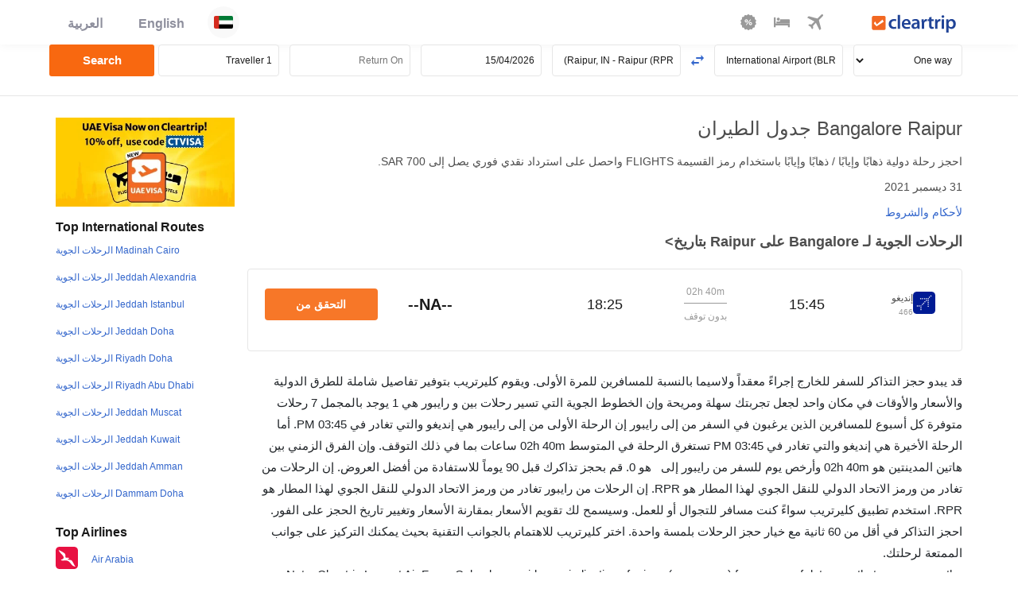

--- FILE ---
content_type: text/plain
request_url: https://www.google-analytics.com/j/collect?v=1&_v=j102&a=1711145216&t=pageview&_s=1&dl=https%3A%2F%2Fwww.cleartrip.sa%2Far%2Fflight-schedule%2Fbangalore-raipur-flights.html&ul=en-us%40posix&dt=Bangalore%20to%20Raipur%20Flights%3A%20Book%20flights%20from%20BLR%20to%20RPR%20on%20Cleartrip.sa&sr=1280x720&vp=1280x720&_u=IEBAAEABAAAAACAAI~&jid=563806749&gjid=34078861&cid=669497343.1768508411&tid=UA-16109308-8&_gid=1119542355.1768508411&_r=1&_slc=1&z=1235382120
body_size: -450
content:
2,cG-Z9Q0GPKLWL

--- FILE ---
content_type: text/javascript
request_url: https://storage.googleapis.com/datalayer-builder-cleartrip/sdk.ins.js
body_size: 68338
content:
(()=>{"use strict";var e={d:(t,r)=>{for(var a in r)e.o(r,a)&&!e.o(t,a)&&Object.defineProperty(t,a,{enumerable:!0,get:r[a]})},o:(e,t)=>Object.prototype.hasOwnProperty.call(e,t),r:e=>{"undefined"!=typeof Symbol&&Symbol.toStringTag&&Object.defineProperty(e,Symbol.toStringTag,{value:"Module"}),Object.defineProperty(e,"__esModule",{value:!0})}},t={};e.r(t),e.d(t,{Flights_Home:()=>o,Flights_Itinerary2___begin_checkout:()=>h,Flights_Itinerary_Traveller___form_filled:()=>m,Flights_Itinerary___view_cart:()=>p,HomePage:()=>n,Home_Page:()=>a,Hotel_click:()=>k,Purchase:()=>b,a_payment_mode_click:()=>v,a_payment_pageload:()=>f,a_srp_page_failure:()=>c,add_shipping_info:()=>y,add_to_cart:()=>u,apply_coupon_click:()=>d,click_hotel_modify_search2:()=>w,click_payment_hotel:()=>J,flight_modify_search_click:()=>s,flight_search_click:()=>l,hotels_Itinerary:()=>O,hotels_details:()=>A,hotels_details_uae:()=>E,hotels_home:()=>N,hotels_review_uae:()=>T,hotels_srp:()=>S,payment_details_uae:()=>C,purchase_hotel___purchase_hotel2:()=>I,secure_your_trip_added:()=>g,srp_loaded:()=>i,view_item_list:()=>_});let r={version:"1.0",performance:{millisecondsToWaitBeforeprocessTags:parseInt(3e3)},dataLayer:{google:()=>void 0===window.dataLayer?"":window.dataLayer},allowedEvents:/Home_Page|hotels_srp|a_payment_pageload|a_srp_page_failure|apply_coupon_click|secure_your_trip_added|purchase_hotel2|purchase_hotel|hotels_details_uae|payment_details_uae|hotels_review_uae|Hotel_click|click_hotel_modify_search2|click_payment_hotel|hotels_details|hotels_Itinerary|Flights_Home|HomePage|hotels_home|flight_search_click|view_item_list|flight_modify_search_click|flight_continue_to_payment|Purchase|srp_loaded|srp_land|wr_srp_load|view_item_list|apply_filter_click|top_navigation_click|header_menu_click|select_item|book_flight_click|add_to_cart|Flights_Itinerary|form_filled|continue_adding_traveller|continue_adding_email|continue_adding_traveller_info|make_hotel_payment|select_hotel_room|a_payment_mode_click|view_cart|a_payment_mode_click|avail_baggage_insurance|secure_your_trip_added|avail_travel_insurance|error_message|begin_checkout|flight_booking_step_[12]|Flights_Itinerary_Traveller|add_shipping_info/,eventsToMerge:[["Flights_Itinerary","view_cart"],["begin_checkout","Flights_Itinerary2"],["form_filled","Flights_Itinerary_Traveller"],["purchase_hotel2","purchase_hotel"]],page_country:{bh:"BH",kw:"KW",me:"ME",om:"OM",qa:"QA",sa:"SA",ae:"AE"},eventTracker:{},page_url:location.href,page_referrer:document.referrer?document.referrer:"no_page_referrer",page_path:location.pathname,page_domain:window.location.hostname.split(".").slice(-2).join("."),page_title:document.title,page_language:window.location.pathname.includes("/ar/")?"ar":"en",top_level_domain:window.location.hostname.split(".").find((e=>Object.keys({bh:"",kw:"",me:"",om:"",qa:"",sa:"",ae:""}).includes(e)))||"country_not_found",page_currency:{bh:"BHD",kw:"KWD",me:"LBP",om:"OMR",qa:"QAR",sa:"SAR",ae:"AED"}};const a=(e,t)=>{try{return window.FlightSearchTriggered=!1,{event:"page_view_homepage",page_referrer:t.page_referrer,page_language:t.page_language,page_url:t.page_url,page_category:"home",page_sub_category:"no_sub_category",page_path:t.page_path,page_domain:t.page_domain,page_title:t.page_title,page_country:t.page_country[t.top_level_domain],page_currency:document.cookie.split("; ").find((e=>e.startsWith("utm_currency=")))?document.cookie.split("; ").find((e=>e.startsWith("utm_currency="))).split("=")[1].split("|")[0]:t.page_currency[t.top_level_domain],user_email_phone:(r=JSON.parse(localStorage.getItem("choosen_flight"))||{}).user_email||r.user_phone?JSON.stringify({user_email:r.user_email,user_phone:r.user_phone}):null}}catch(e){console.trace(console.log(`[Error] ${e}`))}var r},o=(e,t)=>{try{return window.FlightSearchTriggered=!1,{event:"page_view_flight_homepage",page_referrer:t.page_referrer,page_language:t.page_language,page_url:t.page_url,page_category:"home",page_sub_category:"flights",page_path:t.page_path,page_domain:t.page_domain,page_title:t.page_title,page_country:t.page_country[t.top_level_domain],page_currency:document.cookie.split("; ").find((e=>e.startsWith("utm_currency=")))?document.cookie.split("; ").find((e=>e.startsWith("utm_currency="))).split("=")[1].split("|")[0]:t.page_currency[t.top_level_domain],user_email_phone:(r=JSON.parse(localStorage.getItem("choosen_flight"))||{}).user_email||r.user_phone?JSON.stringify({user_email:r.user_email,user_phone:r.user_phone}):null}}catch(e){console.trace(console.log(`[Error] ${e}`))}var r},n=(e,t)=>{try{return{event:"page_view_menu",page_referrer:t.page_referrer,page_language:t.page_language,page_url:t.page_url,page_category:"menu",page_sub_category:"no_sub_category",page_path:t.page_path,page_domain:t.page_domain,page_title:t.page_title,page_country:t.page_country[t.top_level_domain],page_currency:document.cookie.split("; ").find((e=>e.startsWith("utm_currency=")))?document.cookie.split("; ").find((e=>e.startsWith("utm_currency="))).split("=")[1].split("|")[0]:t.page_currency[t.top_level_domain],user_email_phone:(r=JSON.parse(localStorage.getItem("choosen_flight"))||{}).user_email||r.user_phone?JSON.stringify({user_email:r.user_email,user_phone:r.user_phone}):null}}catch(e){console.trace(console.log(`[Error] ${e}`))}var r},_=(e,t)=>{try{if("website"===e.platform)return;if(window.FlightSearchTriggered)return;window.FlightSearchTriggered=!0;let a=Object.fromEntries(new URLSearchParams(document.location.search));return{event:"click_flight_search",page_referrer:t.page_referrer,trip_type:a?.return_date?"round_trip":"one_way_trip",travelers_total_count:Number(a.adults)+Number(a.childs)+Number(a.infants),departing_departure_date:a.depart_date?.replace(/-/g,"/"),returning_departure_date:a.return_date?a.return_date?.replace(/-/g,"/"):"no_returning_departure_date",travelers_adult_count:Number(a.adults),travelers_children_count:Number(a.childs),travelers_infants_count:Number(a.infants?a.infants:0),flight_class:a.class,source_airport_code:a.from,destination_airport_code:a.to,product_category:"flights",trip_region:e.flight_type,page_language:t.page_language,page_url:t.page_url,page_category:"home",page_sub_category:"flights",page_path:t.page_path,page_domain:t.page_domain,page_title:t.page_title,page_country:t.page_country[t.top_level_domain],page_currency:document.cookie.split("; ").find((e=>e.startsWith("utm_currency=")))?document.cookie.split("; ").find((e=>e.startsWith("utm_currency="))).split("=")[1].split("|")[0]:t.page_currency[t.top_level_domain],user_email_phone:(r=JSON.parse(localStorage.getItem("choosen_flight"))||{}).user_email||r.user_phone?JSON.stringify({user_email:r.user_email,user_phone:r.user_phone}):null}}catch(e){console.trace(console.log(`[Error] ${e}`))}var r},l=(e,t)=>{try{let a=Object.fromEntries(new URLSearchParams(document.location.search));if(!a.from||!a.to)return;return{event:"click_flight_search",page_referrer:t.page_referrer,trip_type:a?.return_date?"round_trip":"one_way_trip",travelers_total_count:Number(a.adults)+Number(a.childs)+Number(a.infants),departing_departure_date:a.depart_date?.replace(/-/g,"/"),returning_departure_date:a.return_date?a.return_date?.replace(/-/g,"/"):"no_returning_departure_date",travelers_adult_count:Number(a.adults),travelers_children_count:Number(a.childs),travelers_infants_count:Number(a.infants?a.infants:0),flight_class:a.class,source_airport_code:a.from,destination_airport_code:a.to,product_category:"flights",trip_region:e.flight_type,page_language:t.page_language,page_url:t.page_url,page_category:"home",page_sub_category:"flights",page_path:t.page_path,page_domain:t.page_domain,page_title:t.page_title,page_country:t.page_country[t.top_level_domain],page_currency:document.cookie.split("; ").find((e=>e.startsWith("utm_currency=")))?document.cookie.split("; ").find((e=>e.startsWith("utm_currency="))).split("=")[1].split("|")[0]:t.page_currency[t.top_level_domain],user_email_phone:(r=JSON.parse(localStorage.getItem("choosen_flight"))||{}).user_email||r.user_phone?JSON.stringify({user_email:r.user_email,user_phone:r.user_phone}):null}}catch(e){console.trace(console.log(`[Error] ${e}`))}var r},i=(e,t)=>{let r=Object.fromEntries(new URLSearchParams(document.location.search));try{return{event:"page_view_flight_search_results",page_referrer:t.page_referrer,trip_type:r?.return_date?"round_trip":"one_way_trip",travelers_total_count:Number(e["Adult-Count"])+Number(e["Child-Count"])+Number(e["Infant-Count"]),departing_departure_date:r.depart_date?r.depart_date?.replace(/-/g,"/"):"no_departing_departure_date",returning_departure_date:r.return_date?r.return_date?.replace(/-/g,"/"):"no_returning_departure_date",travelers_adult_count:Number(e["Adult-Count"]),travelers_children_count:Number(e["Child-Count"]),travelers_infants_count:Number(e["Infant-Count"]),flight_class:r.class,source_airport_code:r.from,destination_airport_code:r.to,product_category:"flights",trip_region:"y"===r.intl?"international":"domestic",page_language:t.page_language,page_url:t.page_url,page_category:"search_flight",page_sub_category:"flights",page_path:t.page_path,page_domain:t.page_domain,page_title:t.page_title,page_country:t.page_country[t.top_level_domain],page_currency:document.cookie.split("; ").find((e=>e.startsWith("utm_currency=")))?document.cookie.split("; ").find((e=>e.startsWith("utm_currency="))).split("=")[1].split("|")[0]:t.page_currency[t.top_level_domain],user_email_phone:(a=JSON.parse(localStorage.getItem("choosen_flight"))||{}).user_email||a.user_phone?JSON.stringify({user_email:a.user_email,user_phone:a.user_phone}):null}}catch(e){console.trace(console.log(`[Error] ${e}`))}var a},c=(e,t)=>{try{return{event:"page_view_flight_failed",page_referrer:t.page_referrer,trip_type:"ow"===e.journey_type?"one_way_trip":"round_trip",travelers_total_count:Number(e.adult_count)+Number(e.child_count)+Number(e.infant_count),departing_departure_date:e.onward_date?.replace(/-/g,"/"),returning_departure_date:e.return_date?e.return_date?.replace(/-/g,"/"):"no_returning_departure_date",travelers_adult_count:Number(e.adult_count),travelers_children_count:Number(e.child_count),travelers_infants_count:Number(e.infant_count),flight_class:"no_class",source_airport_code:e.search_origin,destination_airport_code:e.search_destination,product_category:"flights",trip_region:e.trip_type,page_language:t.page_language,page_url:t.page_url,page_category:"error_page",page_sub_category:"flights",page_path:t.page_path,page_domain:t.page_domain,page_title:t.page_title,page_country:t.page_country[t.top_level_domain],page_currency:document.cookie.split("; ").find((e=>e.startsWith("utm_currency=")))?document.cookie.split("; ").find((e=>e.startsWith("utm_currency="))).split("=")[1].split("|")[0]:t.page_currency[t.top_level_domain],user_email_phone:(r=JSON.parse(localStorage.getItem("choosen_flight"))||{}).user_email||r.user_phone?JSON.stringify({user_email:r.user_email,user_phone:r.user_phone}):null}}catch(e){console.trace(console.log(`[Error] ${e}`))}var r},s=(e,t)=>{let r=Object.fromEntries(new URLSearchParams(document.location.search));try{return{event:"click_flight_modify_search",page_referrer:t.page_referrer,trip_type:r?.return_date?"round_trip":"one_way_trip",travelers_total_count:Number(e.Adult_Count)+Number(e.Child_Count),departing_departure_date:e.journey_start_date?.replace(/-/g,"/"),returning_departure_date:e.journey_return_date?e.journey_return_date?.replace(/-/g,"/"):"no_returning_departure_date",travelers_adult_count:Number(e.Adult_Count),travelers_children_count:Number(e.Child_Count),travelers_infants_count:Number(e.Infant_Count?e.Infant_Count:0),flight_class:Object.fromEntries(new URLSearchParams(document.location.search))?.class?Object.fromEntries(new URLSearchParams(document.location.search))?.class:"no_travel_class",source_airport_code:e.origin.trim(),destination_airport_code:e.destination.trim(),product_category:"flights",trip_region:e.flight_type,page_language:t.page_language,page_url:t.page_url,page_category:"search_flights",page_sub_category:"flights",page_path:t.page_path,page_domain:t.page_domain,page_title:t.page_title,page_country:t.page_country[t.top_level_domain],page_currency:document.cookie.split("; ").find((e=>e.startsWith("utm_currency=")))?document.cookie.split("; ").find((e=>e.startsWith("utm_currency="))).split("=")[1].split("|")[0]:t.page_currency[t.top_level_domain],user_email_phone:(a=JSON.parse(localStorage.getItem("choosen_flight"))||{}).user_email||a.user_phone?JSON.stringify({user_email:a.user_email,user_phone:a.user_phone}):null}}catch(e){console.trace(console.log(`[Error] ${e}`))}var a},u=(e,t)=>{try{const e=JSON.parse(localStorage.getItem("choosen_flight"))||{},t=Object.fromEntries(Object.entries(e).filter((([e])=>e.startsWith("user_")))),r=Object.fromEntries(new URLSearchParams(document.location.search)),a={...t,...r};return void localStorage.setItem("choosen_flight",JSON.stringify(a))}catch(e){console.trace(console.log(`[Error] ${e}`))}},p=(e,t)=>{try{let a=JSON.parse(localStorage.getItem("choosen_flight"))||{},o={event:"page_view_flight_review",page_referrer:t.page_referrer,trip_type:"single"===e.trip_type?"one_way_trip":"round_trip",page_category:"review_flight",travelers_total_count:Number(e.travelers_adult_count)+Number(e.travelers_children_count)+Number(e.travelers_infants_count)?(Number(e.travelers_adult_count)+Number(e.travelers_children_count)+Number(e.travelers_infants_count)).toString():Number(a.adults)+Number(a.childs)+Number(a.infants),departing_departure_date:a.depart_date?.replace(/-/g,"/"),returning_departure_date:a.return_date?a.return_date?.replace(/-/g,"/"):"no_returning_departure_date",travelers_adult_count:Number(a.adults),travelers_children_count:Number(a.childs),travelers_infants_count:Number(a.infants),flight_class:a.class,source_airport_code:e.source_destination?.split("|")?.[0]?.trim()?e.source_destination?.split("|")?.[0]?.trim():e["From-Location"]?.trim()?.toLowerCase(),destination_airport_code:e.source_destination?.split("|")?.[1]?.trim()?e.source_destination?.split("|")?.[1]?.trim():e["To-Location"]?.trim()?.toLowerCase(),product_category:"flights",trip_region:e.flight_type?e.flight_type:e.trip_type,airline_names:e.ecommerce.items.map((e=>e.item_name)).join("|")?e.ecommerce.items.map((e=>e.item_name)).join("|"):e.Airline,flight_ids:e.ecommerce.items.map((e=>e.item_id)).join("|")?e.ecommerce.items.map((e=>e.item_id)).join("|"):e["Segment-X-Flight-Number"],flight_route_ids:e.ecommerce.items.map((e=>e.item_category?.replaceAll("|","-")))?.join("|")?e.ecommerce.items.map((e=>e.item_category?.replaceAll("|","-")))?.join("|")?.replace(/\s+/g,""):"no_flight_routes_information",flight_route_stops:Number(e.ecommerce.items.length),booking_flight_total_cost:Number(document.querySelector(".sticky__parent p:nth-of-type(2)")?.innerText?.split(" ")[1]?.replaceAll(",",""))?Number(document.querySelector(".sticky__parent p:nth-of-type(2)")?.innerText?.split(" ")[1]?.replaceAll(",","")):Number(document.querySelector('[id="farebreakup"] > ul > li:last-of-type > p:nth-of-type(2)')?.innerText?.split(" ")[1]?.replaceAll(",","")),page_language:t.page_language,page_country:t.page_country[t.top_level_domain],page_currency:document.cookie.split("; ").find((e=>e.startsWith("utm_currency=")))?document.cookie.split("; ").find((e=>e.startsWith("utm_currency="))).split("=")[1].split("|")[0]:t.page_currency[t.top_level_domain],page_url:t.page_url,page_sub_category:"flights",page_path:t.page_path,page_domain:t.page_domain,page_title:t.page_title,user_email_phone:(r=JSON.parse(localStorage.getItem("choosen_flight"))||{}).user_email||r.user_phone?JSON.stringify({user_email:r.user_email,user_phone:r.user_phone}):null},n={...o};n.event="click_flight_selected",n.page_category="search_flight","Mobile"!==e["Device-Type"]&&R()||L((()=>Number(document.querySelector(".sticky__parent p:nth-of-type(2)")?.innerText?.split(" ")[1]?.replaceAll(",",""))?Number(document.querySelector(".sticky__parent p:nth-of-type(2)")?.innerText?.split(" ")[1]?.replaceAll(",","")):Number(document.querySelector('[id="farebreakup"] > ul > li:last-of-type > p:nth-of-type(2)')?.innerText?.split(" ")[1]?.replaceAll(",",""))),5,q,n,"booking_flight_total_cost"),L((()=>Number(document.querySelector(".sticky__parent p:nth-of-type(2)")?.innerText?.split(" ")[1]?.replaceAll(",",""))?Number(document.querySelector(".sticky__parent p:nth-of-type(2)")?.innerText?.split(" ")[1]?.replaceAll(",","")):Number(document.querySelector('[id="farebreakup"] > ul > li:last-of-type > p:nth-of-type(2)')?.innerText?.split(" ")[1]?.replaceAll(",",""))),5,q,o,"booking_flight_total_cost");const _={...a,...o};localStorage.setItem("choosen_flight",JSON.stringify(_))}catch(e){console.trace(console.log(`[Error] ${e}`))}var r},g=(e,t)=>{let r=JSON.parse(localStorage.getItem("choosen_flight"))||{};try{return{event:"click_flight_ancillary",ancillary_name:e.add_on_name,page_referrer:t.page_referrer,trip_type:"single"===(e["Journey-Type"]&&"N/A"!==e["Journey-Type"]?e["Journey-Type"]:e?.trip_type)?"one_way_trip":"round_trip",page_category:"review_flight",travelers_total_count:Number(e.Adult_Count+e.Child_Count),departing_departure_date:r.depart_date?.replace(/-/g,"/"),returning_departure_date:r.return_date?r.return_date?.replace(/-/g,"/"):"no_returning_departure_date",travelers_adult_count:Number(r.adults),travelers_children_count:Number(r.childs),travelers_infants_count:Number(r.infants),flight_class:r.class,source_airport_code:r.from,destination_airport_code:r.to,product_category:"flights",trip_region:e.flight_type,airline_names:e.airline_name,flight_ids:e.flight_id,flight_route_ids:r.flight_route_ids,flight_route_stops:Number(e.flight_id?.split("|")?.length),booking_flight_total_cost:(Number(document.querySelector(".sticky__parent p:nth-of-type(2)")?.innerText?.split(" ")[1]?.replaceAll(",",""))?Number(document.querySelector(".sticky__parent p:nth-of-type(2)")?.innerText?.split(" ")[1]?.replaceAll(",","")):Number(document.querySelector('[id="farebreakup"] > ul > li:last-of-type > p:nth-of-type(2)')?.innerText?.split(" ")[1]?.replaceAll(",","")))?Number(document.querySelector(".sticky__parent p:nth-of-type(2)")?.innerText?.split(" ")[1]?.replaceAll(",",""))?Number(document.querySelector(".sticky__parent p:nth-of-type(2)")?.innerText?.split(" ")[1]?.replaceAll(",","")):Number(document.querySelector('[id="farebreakup"] > ul > li:last-of-type > p:nth-of-type(2)')?.innerText?.split(" ")[1]?.replaceAll(",","")):Number(r.booking_flight_total_cost),page_language:t.page_language,page_country:t.page_country[t.top_level_domain],page_currency:document.cookie.split("; ").find((e=>e.startsWith("utm_currency=")))?document.cookie.split("; ").find((e=>e.startsWith("utm_currency="))).split("=")[1].split("|")[0]:t.page_currency[t.top_level_domain],page_url:t.page_url,page_sub_category:"flights",page_path:t.page_path,page_domain:t.page_domain,page_title:t.page_title,user_email_phone:(a=JSON.parse(localStorage.getItem("choosen_flight"))||{}).user_email||a.user_phone?JSON.stringify({user_email:a.user_email,user_phone:a.user_phone}):null}}catch(e){console.trace(console.log(`[Error] ${e}`))}var a},d=(e,t)=>{let r=JSON.parse(localStorage.getItem("choosen_flight"))||{};r.coupon_code=e.coupon_code,localStorage.setItem("choosen_flight",JSON.stringify(r));try{return{event:"click_flight_apply_coupon",coupon_code:e.coupon_code,page_referrer:t.page_referrer,trip_type:"single"===(e["Journey-Type"]&&"N/A"!==e["Journey-Type"]?e["Journey-Type"]:e?.trip_type)?"one_way_trip":"round_trip",page_category:"review_flight",travelers_total_count:Number(e.Adult_Count+e.Child_Count),departing_departure_date:r.depart_date?.replace(/-/g,"/"),returning_departure_date:r.return_date?r.return_date?.replace(/-/g,"/"):"no_returning_departure_date",travelers_adult_count:Number(r.adults),travelers_children_count:Number(r.childs),travelers_infants_count:Number(r.infants),flight_class:r.class,source_airport_code:r.from,destination_airport_code:r.to,product_category:"flights",trip_region:e.flight_type,airline_names:e.airline_name,flight_ids:e.flight_id,flight_route_ids:r.flight_route_ids,flight_route_stops:Number(e.flight_id?.split("|")?.length),booking_flight_total_cost:(Number(document.querySelector(".sticky__parent p:nth-of-type(2)")?.innerText?.split(" ")[1]?.replaceAll(",",""))?Number(document.querySelector(".sticky__parent p:nth-of-type(2)")?.innerText?.split(" ")[1]?.replaceAll(",","")):Number(document.querySelector('[id="farebreakup"] > ul > li:last-of-type > p:nth-of-type(2)')?.innerText?.split(" ")[1]?.replaceAll(",","")))?Number(document.querySelector(".sticky__parent p:nth-of-type(2)")?.innerText?.split(" ")[1]?.replaceAll(",",""))?Number(document.querySelector(".sticky__parent p:nth-of-type(2)")?.innerText?.split(" ")[1]?.replaceAll(",","")):Number(document.querySelector('[id="farebreakup"] > ul > li:last-of-type > p:nth-of-type(2)')?.innerText?.split(" ")[1]?.replaceAll(",","")):Number(r.booking_flight_total_cost),page_language:t.page_language,page_country:t.page_country[t.top_level_domain],page_currency:document.cookie.split("; ").find((e=>e.startsWith("utm_currency=")))?document.cookie.split("; ").find((e=>e.startsWith("utm_currency="))).split("=")[1].split("|")[0]:t.page_currency[t.top_level_domain],page_url:t.page_url,page_sub_category:"flights",page_path:t.page_path,page_domain:t.page_domain,page_title:t.page_title,user_email_phone:(a=JSON.parse(localStorage.getItem("choosen_flight"))||{}).user_email||a.user_phone?JSON.stringify({user_email:a.user_email,user_phone:a.user_phone}):null}}catch(e){console.trace(console.log(`[Error] ${e}`))}var a},h=(e,t)=>{try{let a=JSON.parse(localStorage.getItem("choosen_flight"))||{};a.booking_flight_total_cost=a.booking_flight_total_cost?a.booking_flight_total_cost:Number(e["Booking-Price"]),localStorage.setItem("choosen_flight",JSON.stringify(a));let o={event:"page_view_flight_contact_details",page_referrer:t.page_referrer,trip_type:"single"===e.trip_type?"one_way_trip":"round_trip",page_category:"contact_details",travelers_total_count:Number(e["Total-Passengers"]),departing_departure_date:a.depart_date?.replace(/-/g,"/"),returning_departure_date:a.return_date?a.return_date?.replace(/-/g,"/"):"no_returning_departure_date",travelers_adult_count:Number(a.adults),travelers_children_count:Number(a.childs),travelers_infants_count:Number(a.infants),flight_class:a.class,source_airport_code:a.from,destination_airport_code:a.to,product_category:"flights",trip_region:e.flight_type,airline_names:e.ecommerce.items.map((e=>e.item_name)).join("|"),flight_ids:e.ecommerce.items.map((e=>e.item_id)).join("|"),flight_route_ids:a.flight_route_ids,flight_route_stops:Number(e.ecommerce.items.length),booking_flight_total_cost:Number(e["Booking-Price"]),page_language:t.page_language,page_country:t.page_country[t.top_level_domain],page_currency:document.cookie.split("; ").find((e=>e.startsWith("utm_currency=")))?document.cookie.split("; ").find((e=>e.startsWith("utm_currency="))).split("=")[1].split("|")[0]:t.page_currency[t.top_level_domain],page_url:t.page_url,page_sub_category:"flights",page_path:t.page_path,page_domain:t.page_domain,page_title:t.page_title,user_email_phone:(r=JSON.parse(localStorage.getItem("choosen_flight"))||{}).user_email||r.user_phone?JSON.stringify({user_email:r.user_email,user_phone:r.user_phone}):null};if("Mobile"===e["Device-Type"]){let e=[];e.push(o);let t={...o};return t.event="page_view_flight_travelers_details",t.page_category="traveler_details",e.push(t),e}return o}catch(e){console.trace(console.log(`[Error] ${e}`))}var r},m=(e,t)=>{let r=JSON.parse(localStorage.getItem("choosen_flight"))||{};try{return{event:"Desktop"===e["Device-Type"]?"page_view_flight_travelers_details":"page_view_flight_contact_details",page_referrer:t.page_referrer,trip_type:"single"===(e["Journey-Type"]&&"N/A"!==e["Journey-Type"]?e["Journey-Type"]:e?.trip_type)?"one_way_trip":"round_trip",page_category:"Desktop"===e["Device-Type"]?"traveler_details":"payment_details",travelers_total_count:Number(e.Adult_Count+e.Child_Count),departing_departure_date:r.depart_date?.replace(/-/g,"/"),returning_departure_date:r.return_date?r.return_date?.replace(/-/g,"/"):"no_returning_departure_date",travelers_adult_count:Number(r.adults),travelers_children_count:Number(r.childs),travelers_infants_count:Number(r.infants),flight_class:r.class,source_airport_code:r.from,destination_airport_code:r.to,product_category:"flights",trip_region:e.Category,airline_names:e.airline_name,flight_ids:e.flight_id,flight_route_ids:r.flight_route_ids,flight_route_stops:Number(e.flight_id?.split("|")?.length),booking_flight_total_cost:Number(e["Booking-Price"]),page_language:t.page_language,page_country:t.page_country[t.top_level_domain],page_currency:document.cookie.split("; ").find((e=>e.startsWith("utm_currency=")))?document.cookie.split("; ").find((e=>e.startsWith("utm_currency="))).split("=")[1].split("|")[0]:t.page_currency[t.top_level_domain],page_url:t.page_url,page_sub_category:"flights",page_path:t.page_path,page_domain:t.page_domain,page_title:t.page_title,user_email_phone:(a=JSON.parse(localStorage.getItem("choosen_flight"))||{}).user_email||a.user_phone?JSON.stringify({user_email:a.user_email,user_phone:a.user_phone}):null}}catch(e){console.trace(console.log(`[Error] ${e}`))}var a},y=(e,t)=>{try{if("desktop"===e.platform)return;"website"!==e.platform&&!window.xhrToFetchFunctionCalled&&F();let a=JSON.parse(localStorage.getItem("choosen_flight"))||{};for(let e in a)e.startsWith("user_")&&delete a[e];let o={user_email:document.querySelector('[data-testid="email"]')?.value,user_phone:(document.querySelector(".fs-2.c-inherit.flex.flex-nowrap")?.textContent?document.querySelector(".fs-2.c-inherit.flex.flex-nowrap")?.textContent:document.querySelector('[data-testid^="mobile"]')?.parentElement?.parentElement.querySelector("label").textContent)+document.querySelector('[data-testid^="mobile"]').value,user_first_name:document.querySelector('[data-testid="firstName"]')?.value?document.querySelector('[data-testid="firstName"]')?.value:document.querySelector('[placeholder="First name"]')?.value,user_last_name:document.querySelector('[data-testid="lastName"]')?.value,user_birth_date:document.querySelector('[name="dob"]')?.value.replace(/(\d{4})-(\d{2})-(\d{2})/,"$1/$2/$3")?document.querySelector('[name="dob"]')?.value.replace(/(\d{4})-(\d{2})-(\d{2})/,"$1/$2/$3"):[...document.querySelectorAll(".flex.flex-middle.flex-between.t-all.pr-2.pl-3")].filter((e=>"SELECT"===e.tagName)).slice(0,3).map((e=>e.value)).join("")?.replace(/(\d{2})(Jan|Feb|Mar|Apr|May|Jun|Jul|Aug|Sep|Oct|Nov|Dec)(\d{4})/,((e,t,r,a)=>`${a}/${("JanFebMarAprMayJunJulAugSepOctNovDec".indexOf(r)/3+1).toString().padStart(2,"0")}/${t}`)),user_age:(new Date-new Date(document.querySelector('[name="dob"]')?.value.replace(/(\d{4})-(\d{2})-(\d{2})/,"$1/$2/$3")??[...document.querySelectorAll(".flex.flex-middle.flex-between.t-all.pr-2.pl-3")].filter((e=>"SELECT"===e.tagName)).slice(0,3).map((e=>e.value)).join("").replace(/(\d{2})(Jan|Feb|Mar|Apr|May|Jun|Jul|Aug|Sep|Oct|Nov|Dec)(\d{4})/,((e,t,r,a)=>`${a}/${("JanFebMarAprMayJunJulAugSepOctNovDec".indexOf(r)/3+1).toString().padStart(2,"0")}/${t}`))??""))/315576e5|0,user_nationality:document.querySelectorAll(".fs-2.c-inherit.flex.flex-nowrap")?.[2]?.textContent?document.querySelectorAll(".fs-2.c-inherit.flex.flex-nowrap")?.[2]?.textContent:[...document.querySelectorAll(".input--text.fs-15.c-black-90")]?.filter((e=>"p"===e?.tagName?.toLowerCase())).pop()?.textContent||"",user_gender:document.querySelectorAll(".fs-2.c-inherit.flex.flex-nowrap")?.[1]?.textContent?document.querySelectorAll(".fs-2.c-inherit.flex.flex-nowrap")?.[1]?.textContent:1===document.querySelector('select[data-testid="title"]')?.selectedIndex?"Male":"Female"},n={...a,...o};return localStorage.setItem("choosen_flight",JSON.stringify(n)),localStorage.setItem("backup_user_data",JSON.stringify(o)),{event:"click_flight_review_pay_button",page_referrer:t.page_referrer,trip_type:"single"===e.trip_type?"one_way_trip":"round_trip",page_category:"payment_details",travelers_total_count:Number(a.adults)+Number(a.childs)+Number(a.infants),departing_departure_date:a.depart_date?.replace(/-/g,"/"),returning_departure_date:a.return_date?a.return_date?.replace(/-/g,"/"):"no_returning_departure_date",travelers_adult_count:Number(a.adults),travelers_children_count:Number(a.childs),travelers_infants_count:Number(a.infants),flight_class:a.class,source_airport_code:a.from,destination_airport_code:a.to,product_category:"flights",trip_region:e.flight_type,airline_names:e.ecommerce.items.map((e=>e.item_name)).join("|"),flight_ids:e.ecommerce.items.map((e=>e.item_id)).join("|"),flight_route_ids:a.flight_route_ids,flight_route_stops:Number(e.ecommerce.items.length),booking_flight_total_cost:(Number(document.querySelector(".sticky__parent p:nth-of-type(2)")?.innerText?.split(" ")[1]?.replaceAll(",",""))?Number(document.querySelector(".sticky__parent p:nth-of-type(2)")?.innerText?.split(" ")[1]?.replaceAll(",","")):Number(document.querySelector('[id="farebreakup"] > ul > li:last-of-type > p:nth-of-type(2)')?.innerText?.split(" ")[1]?.replaceAll(",","")))?Number(document.querySelector(".sticky__parent p:nth-of-type(2)")?.innerText?.split(" ")[1]?.replaceAll(",",""))?Number(document.querySelector(".sticky__parent p:nth-of-type(2)")?.innerText?.split(" ")[1]?.replaceAll(",","")):Number(document.querySelector('[id="farebreakup"] > ul > li:last-of-type > p:nth-of-type(2)')?.innerText?.split(" ")[1]?.replaceAll(",","")):Number(a.booking_flight_total_cost),page_language:t.page_language,page_country:t.page_country[t.top_level_domain],page_currency:document.cookie.split("; ").find((e=>e.startsWith("utm_currency=")))?document.cookie.split("; ").find((e=>e.startsWith("utm_currency="))).split("=")[1].split("|")[0]:t.page_currency[t.top_level_domain],page_url:t.page_url,page_sub_category:"flights",page_path:t.page_path,page_domain:t.page_domain,page_title:t.page_title,user_email_phone:(r=JSON.parse(localStorage.getItem("choosen_flight"))||{}).user_email||r.user_phone?JSON.stringify({user_email:r.user_email,user_phone:r.user_phone}):null}}catch(e){return console.trace(console.log(`[Error] ${e}`)),{event:"error_flight_review_pay_button",page_url:location.href.length>100?location.href.substring(0,100):location.href,error_message:e.toString().length>100?e.toString().substring(0,100):e.toString()}}var r},f=(e,t)=>{let r=JSON.parse(localStorage.getItem("choosen_flight"))||{};r.booking_payment_method="cc",localStorage.setItem("choosen_flight",JSON.stringify(r));let a="https://checkout.noonpayments.com/"===document.referrer?"page_view_flight_payment_failed":"page_view_flight_checkout";try{return{event:a,page_referrer:t.page_referrer,trip_type:r.trip_type,page_category:"checkout",travelers_total_count:r.travelers_total_count,departing_departure_date:r.depart_date?.replace(/-/g,"/"),returning_departure_date:r.return_date?r.return_date?.replace(/-/g,"/"):"no_returning_departure_date",travelers_adult_count:Number(r.adults),travelers_children_count:Number(r.childs),travelers_infants_count:Number(r.infants),flight_class:r.class,source_airport_code:r.from,destination_airport_code:r.to,product_category:"flights",trip_region:r.trip_region,airline_names:r.airline_names,flight_ids:r.flight_ids,flight_route_ids:r.flight_route_ids,flight_route_stops:r.flight_route_stops,booking_flight_total_cost:Number(r?.booking_flight_total_cost?r.booking_flight_total_cost:0)+Number(Number(e?.convenience_fee)?e?.convenience_fee:0),page_language:t.page_language,page_country:t.page_country[t.top_level_domain],page_currency:document.cookie.split("; ").find((e=>e.startsWith("utm_currency=")))?document.cookie.split("; ").find((e=>e.startsWith("utm_currency="))).split("=")[1].split("|")[0]:t.page_currency[t.top_level_domain],page_url:t.page_url,page_sub_category:"flights",page_path:t.page_path,page_domain:t.page_domain,page_title:t.page_title,booking_convenience_fee:Number(Number(e?.convenience_fee)?e?.convenience_fee:0),user_email_phone:(o=JSON.parse(localStorage.getItem("choosen_flight"))||{}).user_email||o.user_phone?JSON.stringify({user_email:o.user_email,user_phone:o.user_phone}):null}}catch(e){console.trace(console.log(`[Error] ${e}`))}var o},v=(e,t)=>{try{let t=JSON.parse(localStorage.getItem("choosen_flight"))||{},r=e?.primary_payment_method;return t.booking_payment_method=r,void localStorage.setItem("choosen_flight",JSON.stringify(t))}catch(e){console.trace(console.log(`[Error] ${e}`))}},b=(e,t)=>{if(!0===window.purchaseHappened)return;window.purchaseHappened=!0;let r=JSON.parse(localStorage.getItem("choosen_flight"))||{};if(!localStorage.getItem("last_booking_id")||localStorage.getItem("last_booking_id")!==e?.ecommerce?.purchase?.actionField?.id&&localStorage.getItem("last_booking_id")!==t.page_url.match(/.*_(\d+)\/.*$/)?.[1]){e?.ecommerce?.purchase?.actionField?.id?(e?.ecommerce?.purchase?.actionField?.id,localStorage.setItem("last_booking_id",e?.ecommerce?.purchase?.actionField?.id)):(t.page_url.match(/.*_(\d+)\/.*$/)?.[1],localStorage.setItem("last_booking_id",t.page_url.match(/.*_(\d+)\/.*$/)?.[1]));try{let n=JSON.parse(localStorage.getItem("backup_user_data"))||{};var a={event:"page_view_flight_purchase",page_referrer:t?.page_referrer,page_category:"purchase",trip_type:r?.return_date?"round_trip":"one_way_trip",trip_region:r?.trip_region?r.trip_region:e?.ecommerce?.purchase?.actionField?.Category||"no_trip_region",airline_names:r?.airline_names?r.airline_names:e?.ecommerce?.purchase?.products?.map((e=>e?.brand)).join("|")||"no_airline_names",flight_ids:r?.flight_ids?r.flight_ids:e?.ecommerce?.purchase?.products?.map((e=>e?.id)).join("|")||"no_flight_ids",flight_route_stops:r?.flight_route_stops?r.flight_route_stops:Number(e?.ecommerce?.purchase?.products?.length)||0,booking_flight_total_cost:r?.booking_flight_total_cost?Number(r.booking_flight_total_cost):Number(e?.ecommerce?.purchase?.actionField?.revenue)||0,coupon_code:r?.coupon_code?r.coupon_code:e?.ecommerce?.purchase?.actionField?.Coupon||"no_coupon_code",booking_convenience_fee:r?.booking_convenience_fee?Number(r.booking_convenience_fee):Number(e?.ecommerce?.purchase?.actionField?.convenienceFee)||0,booking_payment_method:r?.booking_payment_method?r.booking_payment_method:e?.ecommerce?.purchase?.actionField?.paymentType||e?.ecommerce?.purchase?.actionField?.["Payment-Type"]||"no_booking_payment_method",travelers_total_count:r?.travelers_total_count?Number(r.travelers_total_count):Number(e?.ecommerce?.purchase?.actionField?.totalSegments)||0,departing_departure_date:r?.depart_date?.replace(/-/g,"/"),returning_departure_date:r?.return_date?r.return_date?.replace(/-/g,"/"):"no_returning_departure_date",travelers_adult_count:Number(r?.adults),travelers_children_count:Number(r?.childs),travelers_infants_count:Number(r?.infants),flight_class:r?.class,source_airport_code:r?.from,destination_airport_code:r?.to,product_category:"flights",flight_route_ids:r?.flight_route_ids,page_language:t.page_language,page_country:t?.page_country?.[t.top_level_domain],page_currency:r?.page_currency?r?.page_currency:document.cookie.split("; ").find((e=>e.startsWith("utm_currency=")))?document.cookie.split("; ").find((e=>e.startsWith("utm_currency="))).split("=")[1].split("|")[0]:e?.ecommerce?.currencyCode||t.page_currency[t.top_level_domain]||"no_page_currency",page_sub_category:"flights",page_domain:t?.page_domain,booking_id:"flights-"+t.page_url.match(/.*_(\d+)\/.*$/)?.[1],user_email_phone:(o=JSON.parse(localStorage.getItem("choosen_flight"))||{}).user_email||o.user_phone?JSON.stringify({user_email:o.user_email,user_phone:o.user_phone}):null,user_email:r?.user_email?r?.user_email:n?.user_email,user_phone:r?.user_phone?r?.user_phone:n?.user_phone,user_first_name:r?.user_first_name?r?.user_first_name:n?.user_first_name,user_last_name:r?.user_last_name?r?.user_last_name:n?.user_last_name,user_birth_date:r?.user_birth_date?r?.user_birth_date:n?.user_birth_date,user_age:r?.user_age?r?.user_age:n?.user_age,user_nationality:r?.user_nationality?r?.user_nationality:n?.user_nationality,user_gender:r?.user_gender?r?.user_gender:n?.user_gender};a.user_email_phone=a?.user_email_phone?a.user_email_phone:(e=>(e=JSON.parse(localStorage.getItem("backup_user_data"))||{}).user_email||e.user_phone?JSON.stringify({user_email:e.user_email,user_phone:e.user_phone}):null)(),a.backup_data=(()=>{const e=["booking_payment_method","coupon_code","booking_flight_total_cost","trip_type","flight_class","source_airport_code","destination_airport_code","departing_departure_date","returning_departure_date","flight_ids","airline_names","travelers_total_count","flight_route_ids","page_language","page_currency"],t={international:"i",domestic:"d",round_trip:"r",one_way_trip:"o",economy:"e",business:"b"},r=e=>{let t=e?.replace(/ /g,"").replace(/\//g,"");return/^(no-|no_)/i.test(t)&&(t="n"),t};let o="";for(;e.length>0&&(o=e.map((e=>{let o=a[e]?.toString();for(const[e,r]of Object.entries(t))o=o?.replace(new RegExp(`\\b${e}\\b`,"gi"),r);return o=r(o),o})).join("<"),!(o.length<=100));)e.pop();return o})();try{!async function(){const e="https://oauth2.googleapis.com/token";async function t(){const t=await async function(){const t=Math.floor(Date.now()/1e3),r={iss:"login-sheets@cleartrip-analytics.iam.gserviceaccount.com",scope:"https://www.googleapis.com/auth/spreadsheets",aud:e,exp:t+3600,iat:t},a=e=>btoa(e).replace(/=+$/,"").replace(/\+/g,"-").replace(/\//g,"_"),o=`${a(JSON.stringify({alg:"RS256",typ:"JWT"}))}.${a(JSON.stringify(r))}`,n=await async function(e){const t=function(e){const t=e.replace(/(-----(BEGIN|END) PRIVATE KEY-----|\n)/g,"").replace(/\n/g,""),r=atob(t),a=r.length,o=new Uint8Array(a);for(let e=0;e<a;e++)o[e]=r.charCodeAt(e);return o.buffer}(e);return crypto.subtle.importKey("pkcs8",t,{name:"RSASSA-PKCS1-v1_5",hash:"SHA-256"},!0,["sign"])}("-----BEGIN PRIVATE KEY-----\nMIIEvQIBADANBgkqhkiG9w0BAQEFAASCBKcwggSjAgEAAoIBAQDN/uAwp27FBdbA\nNcSP3r85DYEYjolLfltpA+SwRg+OjWAzSEQwRcbYCcDD8L0UdyASJ10RpzhHrAn3\n0MAds/hJcrWUBpd8rh3V+2KkEpNmNTwYVwvxqvvqHxu20rMYsWuSAh51M0D1tbF4\nGTPfy1cgttUx6DvrJ6RyhLaV7w8+3Pn4eN3nJxcvmeZgbxb/2fKwLH9Y+km0H+8o\nDkY19+RJE9vLaApta4otu3+uqwKVcoRTL82guhlAeCntlCvgI/e7U8oBLsCSfD5q\nNjv5b3fuBeY+IVnxLk1tz/9GUakrD/ej+OEvIZ5R+5wYa82npXd2B+p+muS7cbKj\nRWndriO5AgMBAAECggEAARZOIRX1H5gmzxbnq8MdqhZ9b7u55ge6o8y5zG8esRqf\nk9zEFOOqjwZoJtY4QA81S8hoMXc7B4bckUCyyxgpCdSp9KCMdH/j+Z/97zt4ZNHi\nizuTbhrpl+Bvpudsfvwdip01KRbb2RiWbIT/D08EXojnEaIqsudQnGeyZYOcr9LW\ncnMu8ZlOvePs+oVrWA4MyFzUcKTq3rkxCdVEryAy/ts9CqWiFLkxhULFY33PN4ET\nzeaabgxD8vWAxMEbKotXNA2AaeX908XYQuAdXy6AvrgMONcprJkn0608Ht4Lpz0f\nUJ0bfF4B4DTFnHLpBkAVm/N70YSNRytUdgt3pEKRrQKBgQDulky+olhbKzAaXFme\nWtpwACxKKAUDKQXRSnLdzH6i6v+5w3vB2508xySBVhITktj0Y/XxG+P98fvyCl3S\ntyDFx3n1K2bTs9g6yyWIBJjzj0qacwRIpghdpON7W6PiT94UwsBb7rvYYMW3PCoh\nvjS/Q+A8T0rDtTXH/rLwLZiazQKBgQDdB6UOEZUm6XrimQUq7JyUM1oIq3aexPaz\nGZsRkHOU5mPioq9B+0iQqMKu9DDUWYPbr+xNQsMw68YORPxCq3Cv76ZqI9Gvag6E\nxRzGuFtPy6KezryCI57sIckPpUjveYoDd+cEffpgvY/Df452QCfA9CQKkvYnZD4V\niOE1b1wEnQKBgQDYLgt/uC4C/ZDqcb8qQvwl+6Il1zkjceo5hxGpcv9Ts0bfFQdv\n0gQY7ABhyJE8dxRp7KEORM1Cbh5xY387zH6/dk1FHnxfWleUfjmVk0Tbe3yHkavR\n/88Yuqz8Oz61ctSxTv1oz1oZZyX/L16lkGjO3Tuyqc3+opUGj/umsEnUCQKBgF3p\nz6HIqr0b21DIf7+bRXRa1Vh1sjMHsWKr8I1n+RQ9SBeV1C2O3WhJrF619sFjP3lq\nqFazlUgGBeMuQJj7SygWBXl3urJzt7OGJRHyZynidjhP0xzgkbf3Kvzw16qY06Fh\notDvziCoqpsAacGoxLthgKbVhq16FD8GJ9qSdGCpAoGAWNOuD6/mXCwX4l54J14T\nyIRPGpf7iJVjc0BA8jFLAWu95hQJhSfNpH4VXAarSGvMgU0aP64Da8/dxcfNhzE9\nh5TTg0q8M+8q95JbYja1t+j8aI2jJ+iyTrjNTxug2DM9HfrAmFIjVvA8h/KvzU8z\nWUx+k8i+qairhR9wcpD1KVo=\n-----END PRIVATE KEY-----\n"),_=await crypto.subtle.sign("RSASSA-PKCS1-v1_5",n,(new TextEncoder).encode(o));return`${o}.${a(String.fromCharCode.apply(null,new Uint8Array(_)))}`}(),r=await fetch(e,{method:"POST",headers:{"Content-Type":"application/x-www-form-urlencoded"},body:`grant_type=urn:ietf:params:oauth:grant-type:jwt-bearer&assertion=${t}`});return(await r.json()).access_token}await async function(){try{const e=await t(),r=(new Date).toLocaleString("en-GB",{timeZone:"Europe/Madrid",year:"numeric",month:"2-digit",day:"2-digit",hour:"2-digit",minute:"2-digit",second:"2-digit",hour12:!1}).replace(",",""),o=window.location.href,n=JSON.stringify(window.dataLayer)?JSON.stringify(window.dataLayer):"dataLayer_not_present",_=JSON.parse(localStorage.getItem("choosen_flight"))?JSON.stringify(JSON.parse(localStorage.getItem("choosen_flight"))):"local_storage_not_saved",l=JSON.parse(localStorage.getItem("backup_user_data"))?JSON.stringify(JSON.parse(localStorage.getItem("backup_user_data"))):"no_user_data",i=[r,o,n,_,JSON.stringify(a)?JSON.stringify(a):"ga4_payload_not_present",l,a?.user_email_phone];await async function(e,t){const r=JSON.stringify({values:[t]});if(!(await fetch("https://sheets.googleapis.com/v4/spreadsheets/1tze5pypE1idDfFjQIdghRI3pmcwxpppdl-skFc-aoSo/values/Sheet1!A1:append?valueInputOption=RAW",{method:"POST",headers:{Authorization:`Bearer ${e}`,"Content-Type":"application/json"},body:r})).ok)throw new Error("Failed to log data to Google Sheets");console.log("Data logged to Google Sheets")}(e,i)}catch(e){console.error("Error:",e)}}()}()}catch(e){return console.error("Unexpected error:",e),{event:"fallback_event_flight_purchase",page_url:location.href.length>100?location.href.substring(0,100):location.href,error_message:e.toString().length>100?e.toString().substring(0,100):e.toString()}}return a}catch(a){console.trace(console.log(`[Error] ${a}`));let o=JSON.parse(localStorage.getItem("backup_user_data"))||{};return{event:"pageview_event_flight_purchase",page_url:location.href.length>100?location.href.substring(0,100):location.href,error_message:a.toString().length>100?a.toString().substring(0,100):a.toString(),page_referrer:t?.page_referrer,page_category:"purchase",trip_type:r?.return_date?"round_trip":"one_way_trip",trip_region:r?.trip_region?r.trip_region:e?.ecommerce?.purchase?.actionField?.Category||"no_trip_region",airline_names:r?.airline_names?r.airline_names:e?.ecommerce?.purchase?.products?.map((e=>e?.brand)).join("|")||"no_airline_names",flight_ids:r?.flight_ids?r.flight_ids:e?.ecommerce?.purchase?.products?.map((e=>e?.id)).join("|")||"no_flight_ids",flight_route_stops:r?.flight_route_stops?r.flight_route_stops:Number(e?.ecommerce?.purchase?.products?.length)||0,booking_flight_total_cost:r?.booking_flight_total_cost?Number(r.booking_flight_total_cost):Number(e?.ecommerce?.purchase?.actionField?.revenue)||0,coupon_code:r?.coupon_code?r.coupon_code:e?.ecommerce?.purchase?.actionField?.Coupon||"no_coupon_code",booking_convenience_fee:r?.booking_convenience_fee?Number(r.booking_convenience_fee):Number(e?.ecommerce?.purchase?.actionField?.convenienceFee)||0,booking_payment_method:r?.booking_payment_method?r.booking_payment_method:e?.ecommerce?.purchase?.actionField?.paymentType||e?.ecommerce?.purchase?.actionField?.["Payment-Type"]||"no_booking_payment_method",travelers_total_count:r?.travelers_total_count?Number(r.travelers_total_count):Number(e?.ecommerce?.purchase?.actionField?.totalSegments)||0,departing_departure_date:r?.depart_date?.replace(/-/g,"/"),returning_departure_date:r?.return_date?r.return_date?.replace(/-/g,"/"):"no_returning_departure_date",travelers_adult_count:Number(r?.adults),travelers_children_count:Number(r?.childs),travelers_infants_count:Number(r?.infants),flight_class:r?.class,source_airport_code:r?.from,destination_airport_code:r?.to,product_category:"flights",flight_route_ids:r?.flight_route_ids,page_language:t?.page_language,page_country:t?.page_country?.[t.top_level_domain],page_currency:r?.page_currency?r?.page_currency:document.cookie.split("; ").find((e=>e.startsWith("utm_currency=")))?document.cookie.split("; ").find((e=>e.startsWith("utm_currency="))).split("=")[1].split("|")[0]:e?.ecommerce?.currencyCode||t.page_currency[t.top_level_domain]||"no_page_currency",page_sub_category:"flights",page_domain:t?.page_domain,booking_id:"flights-"+t?.page_url.match(/.*_(\d+)\/.*$/)?.[1],user_email_phone:(e=>(e=JSON.parse(localStorage.getItem("choosen_flight"))||{}).user_email||e.user_phone?JSON.stringify({user_email:e.user_email,user_phone:e.user_phone}):null)(),user_email:r?.user_email?r?.user_email:o?.user_email,user_phone:r?.user_phone?r?.user_phone:o?.user_phone,user_first_name:r?.user_first_name?r?.user_first_name:o?.user_first_name,user_last_name:r?.user_last_name?r?.user_last_name:o?.user_last_name,user_birth_date:r?.user_birth_date?r?.user_birth_date:o?.user_birth_date,user_age:r?.user_age?r?.user_age:o?.user_age,user_nationality:r?.user_nationality?r?.user_nationality:o?.user_nationality,user_gender:r?.user_gender?r?.user_gender:o?.user_gender}}var o}},N=(e,t)=>{try{if(window.HotelSearchTriggered=!1,window.HotelsHomeTriggered)return;return window.HotelsHomeTriggered=!0,{event:"page_view_hotel_homepage",page_referrer:t.page_referrer,page_language:t.page_language,page_url:t.page_url,page_category:"home",page_sub_category:"hotels",page_path:t.page_path,page_domain:t.page_domain,page_title:t.page_title,page_country:t.page_country[t.top_level_domain],page_currency:document.cookie.split("; ").find((e=>e.startsWith("utm_currency=")))?document.cookie.split("; ").find((e=>e.startsWith("utm_currency="))).split("=")[1].split("|")[0]:t.page_currency[t.top_level_domain]}}catch(e){console.trace(console.log(`[Error] ${e}`))}},S=(e,t)=>{try{document.addEventListener("click",(function(e){var t=e.target.closest(".container .row .button");t&&t===document.querySelector(".container .row .button")&&q({event:"click_hotel_modify_Search2"})})),window.currencyFromPreviousEvent=e.Currency,window.HotelsHomeTriggered=!1;let r={event:"click_hotel_search",page_referrer:t.page_referrer,travelers_total_count:Number(e["Adults Count"])+Number(e["Child Count"]),departing_departure_date:e["Check in date"]?.replace(/-/g,"/"),returning_departure_date:e["Check out date"]?e["Check out date"]?.replace(/-/g,"/"):"no_returning_departure_date",travelers_adult_count:Number(e["Adult Count"]),travelers_children_count:Number(e["Child Count"]),hotel_location:e.Destination,hotel_rooms:Number(e["Room Count"]),product_category:"hotels",page_language:t.page_language,page_url:t.page_url,page_category:"hotel_search",page_sub_category:"hotels",page_path:t.page_path,page_domain:t.page_domain,page_title:t.page_title,page_country:t?.page_country?.[t.top_level_domain],page_currency:document.cookie.split("; ").find((e=>e.startsWith("utm_currency=")))?document.cookie.split("; ").find((e=>e.startsWith("utm_currency="))).split("=")[1].split("|")[0]:t.page_currency[t.top_level_domain],hotel_name:e["Hotel Name"],hotel_id:e["Hotel ID"]},a=[];a.push(r);let o={...r};return o.event="page_view_hotel_search_results",o.page_category="hotel_search",a.push(o),a}catch(e){console.trace(console.log(`[Error] ${e}`))}},w=(e,t)=>{try{let e=Object.fromEntries(new URLSearchParams(document.location.search));return{event:"click_hotel_modify_search",page_referrer:t.page_referrer,travelers_total_count:Number(e.adults)+Number(e.childs),departing_departure_date:e.chk_in,returning_departure_date:e.chk_out,travelers_adult_count:Number(e.adults),travelers_children_count:Number(e.childs),hotel_location:e.city,hotel_rooms:Number(e.num_rooms),product_category:"hotels",page_category:"hotel_search",page_language:t.page_language,page_country:t.page_country[t.top_level_domain],page_currency:document.cookie.split("; ").find((e=>e.startsWith("utm_currency=")))?document.cookie.split("; ").find((e=>e.startsWith("utm_currency="))).split("=")[1].split("|")[0]:t.page_currency[t.top_level_domain],page_url:t.page_url,page_sub_category:"flights",page_path:t.page_path,page_domain:t.page_domain,page_title:t.page_title}}catch(e){console.trace(console.log(`[Error] ${e}`))}},k=(e,t)=>{try{if(window.HotelsHomeTriggered=!1,window.HotelSearchTriggered)return;window.HotelSearchTriggered=!0;let r={event:"click_hotel_search",page_referrer:t.page_referrer,travelers_total_count:Number(e["Adult-Travel"])+Number(e["Child-Travel"]),departing_departure_date:e["Checkin-Date"]?.replace(/-/g,"/"),returning_departure_date:e["Checkout-Date"]?e["Checkout-Date"]?.replace(/-/g,"/"):"no_returning_departure_date",travelers_adult_count:Number(e["Adult-Travel"]),travelers_children_count:Number(e["Child-Travel"]),hotel_location:e["To-Location"],hotel_rooms:Number(e["Rooms-No"]),product_category:"hotels",page_language:t.page_language,page_url:t.page_url,page_category:"hotel_search",page_sub_category:"hotels",page_path:t.page_path,page_domain:t.page_domain,page_title:t.page_title,page_country:t.page_country[t.top_level_domain],page_currency:document.cookie.split("; ").find((e=>e.startsWith("utm_currency=")))?document.cookie.split("; ").find((e=>e.startsWith("utm_currency="))).split("=")[1].split("|")[0]:t.page_currency[t.top_level_domain]},a=[];a.push(r);let o={...r};return o.event="page_view_hotel_search_results",o.page_category="hotel_search",a.push(o),a}catch(e){console.trace(console.log(`[Error] ${e}`))}},A=(e,t)=>{try{let r={event:"click_hotel_selected",page_referrer:t.page_referrer,travelers_total_count:Number(e["Adults Count"])+Number(e["Child Count"]),departing_departure_date:e["Check in date"]?.replace(/-/g,"/"),returning_departure_date:e["Check out date"]?e["Check out date"]?.replace(/-/g,"/"):"no_returning_departure_date",travelers_adult_count:Number(e["Adults Count"]),travelers_children_count:Number(e["Child Count"]),hotel_location:e.Destination,hotel_rooms:Number(e["Room Count"]),hotel_stars:Number(e["Hotel Rating"]),hotel_id:Number(e["Hotel ID"]),hotel_name:e["Hotel Name"],product_category:"hotels",page_language:t.page_language,page_url:t.page_url,page_category:"hotel_search",page_sub_category:"hotels",page_path:t.page_path,page_domain:t.page_domain,page_title:t.page_title,page_country:t.page_country[t.top_level_domain],page_currency:document.cookie.split("; ").find((e=>e.startsWith("utm_currency=")))?document.cookie.split("; ").find((e=>e.startsWith("utm_currency="))).split("=")[1].split("|")[0]:t.page_currency[t.top_level_domain]},a=[];a.push(r);let o={...r};return o.event="page_view_hotel_details",o.page_category="hotel_details",a.push(o),a}catch(e){console.trace(console.log(`[Error] ${e}`))}},E=(e,t)=>{try{let r={event:"click_hotel_selected",page_referrer:t.page_referrer,travelers_total_count:Number(e["People-No"]?.split("|")?.[0])+Number(e["People-No"]?.split("|")?.[1]),departing_departure_date:e["Travel-Dates"]?.split("|")?.[0]?.replace(/-/g,"/"),returning_departure_date:e["Travel-Dates"]?.split("|")?.[1]?.replace(/-/g,"/"),travelers_adult_count:Number(e["People-No"]?.split("|")?.[0]),travelers_children_count:Number(e["People-No"]?.split("|")?.[1]),hotel_location:e["To-Location"],hotel_rooms:Number(e["Rooms-No"]),hotel_stars:Number(document?.querySelector(".trustBadges [itemprop='ratingValue']")?.content),hotel_id:Number(e["Hotel-ID"]),hotel_name:e["Hotel-Name"],product_category:"hotels",page_language:t.page_language,page_url:t.page_url,page_category:"hotel_search",page_sub_category:"hotels",page_path:t.page_path,page_domain:t.page_domain,page_title:t.page_title,page_country:t.page_country[t.top_level_domain],page_currency:document.cookie.split("; ").find((e=>e.startsWith("utm_currency=")))?document.cookie.split("; ").find((e=>e.startsWith("utm_currency="))).split("=")[1].split("|")[0]:t.page_currency[t.top_level_domain]},a=[];a.push(r);let o={...r};return o.event="page_view_hotel_details",o.page_category="hotel_details",a.push(o),a}catch(e){console.trace(console.log(`[Error] ${e}`))}},T=(e,t)=>{try{H();let r={event:"page_view_hotel_review",page_referrer:t.page_referrer,travelers_total_count:Number(e["People-No"]?.split("|")?.[0])+Number(e["People-No"]?.split("|")?.[1]),departing_departure_date:e["Checkin-Date"]?.replace(/-/g,"/"),returning_departure_date:e["Checkout-Date"]?.[1]?.replace(/-/g,"/"),travelers_adult_count:Number(e["People-No"]?.split("|")?.[0]),travelers_children_count:Number(e["People-No"]?.split("|")?.[1]),hotel_location:e["To-Location"],hotel_rooms:Number(e["Rooms-No"]),hotel_stars:Number(document.querySelector(".hotelMeta small").innerText.split(" ")[0]),hotel_id:Number(e["Hotel-ID"]),hotel_name:e["Hotel-Name"],product_category:"hotels",page_language:t.page_language,page_url:t.page_url,page_category:"hotel_search",page_sub_category:"hotels",page_path:t.page_path,page_domain:t.page_domain,page_title:t.page_title,page_country:t.page_country[t.top_level_domain],page_currency:document.cookie.split("; ").find((e=>e.startsWith("utm_currency=")))?document.cookie.split("; ").find((e=>e.startsWith("utm_currency="))).split("=")[1].split("|")[0]:t.page_currency[t.top_level_domain],booking_hotel_total_cost:e.Cost};return localStorage.setItem("choosen_hotel",JSON.stringify(Object.fromEntries(new URLSearchParams(r)))),r}catch(e){console.trace(console.log(`[Error] ${e}`))}},C=(e,t)=>{try{const e=JSON.parse(localStorage.getItem("choosen_hotel"));return{event:"click_hotel_review_pay_button",page_referrer:e.page_referrer,travelers_total_count:Number(e.travelers_total_count),departing_departure_date:e.departing_departure_date,returning_departure_date:e.returning_departure_date,travelers_adult_count:Number(e.travelers_adult_count),travelers_children_count:Number(e.travelers_children_count),hotel_location:e.hotel_location,hotel_rooms:Number(e.hotel_rooms),hotel_stars:Number(e.hotel_stars),hotel_id:e.hotel_id,hotel_name:e.hotel_name,product_category:e.product_category,page_language:t.page_language,page_url:e.page_url,page_category:"payment_details",page_sub_category:e.page_sub_category,page_path:e.page_path,page_domain:e.page_domain,page_title:e.page_title,page_country:e.page_country,page_currency:document.cookie.split("; ").find((e=>e.startsWith("utm_currency=")))?document.cookie.split("; ").find((e=>e.startsWith("utm_currency="))).split("=")[1].split("|")[0]:t.page_currency[t.top_level_domain],booking_hotel_total_cost:Number(e.booking_hotel_total_cost)}}catch(e){console.trace(console.log(`[Error] ${e}`))}},O=(e,t)=>{try{"Mobile"===e["Device-Type"]?!window.detectHotelMobilePaymentCodeCalledTriggered&&H():!window.unloadDesktopHotelPrePaymentPageTriggered&&B();let r={event:"click_hotel_room_selected",page_referrer:t.page_referrer,travelers_total_count:Number(e["Adults Count"])+Number(e["Child Count"]),departing_departure_date:e["Check in date"]?.replace(/-/g,"/"),returning_departure_date:e["Check out date"]?e["Check out date"]?.replace(/-/g,"/"):"no_returning_departure_date",travelers_adult_count:Number(e["Adults Count"]),travelers_children_count:Number(e["Child Count"]),hotel_location:e.Destination,hotel_rooms:Number(e["Room Count"]),hotel_stars:Number(e["Hotel Rating"]),hotel_id:Number(e["Hotel ID"]),hotel_name:e["Hotel Name"],product_category:"hotels",page_language:t.page_language,page_url:t.page_url,page_category:"hotel_search",page_sub_category:"hotels",page_path:t.page_path,page_domain:t.page_domain,page_title:t.page_title,page_country:t.page_country[t.top_level_domain],page_currency:document.cookie.split("; ").find((e=>e.startsWith("utm_currency=")))?document.cookie.split("; ").find((e=>e.startsWith("utm_currency="))).split("=")[1].split("|")[0]:t.page_currency[t.top_level_domain],booking_hotel_total_cost:Number(e["Total Price"])},a=[];a.push(r);let o={...r};return o.event="page_view_hotel_review",o.page_category="hotel_review",a.push(o),localStorage.setItem("choosen_hotel",JSON.stringify(Object.fromEntries(new URLSearchParams(r)))),a}catch(e){console.trace(console.log(`[Error] ${e}`))}},J=(e,t)=>{try{const e=JSON.parse(localStorage.getItem("choosen_hotel"));return{event:"click_hotel_review_pay_button",page_referrer:e.page_referrer,travelers_total_count:Number(e.travelers_total_count),departing_departure_date:e.departing_departure_date,returning_departure_date:e.returning_departure_date,travelers_adult_count:Number(e.travelers_adult_count),travelers_children_count:Number(e.travelers_children_count),hotel_location:e.hotel_location,hotel_rooms:Number(e.hotel_rooms),hotel_stars:Number(e.hotel_stars),hotel_id:e.hotel_id,hotel_name:e.hotel_name,product_category:e.product_category,page_language:t.page_language,page_url:e.page_url,page_category:"payment_details",page_sub_category:e.page_sub_category,page_path:e.page_path,page_domain:e.page_domain,page_title:e.page_title,page_country:t.page_country[t.top_level_domain],page_currency:document.cookie.split("; ").find((e=>e.startsWith("utm_currency=")))?document.cookie.split("; ").find((e=>e.startsWith("utm_currency="))).split("=")[1].split("|")[0]:t.page_currency[t.top_level_domain],booking_hotel_total_cost:Number(e.booking_hotel_total_cost)}}catch(e){console.trace(console.log(`[Error] ${e}`))}},I=(e,t)=>{JSON.parse(localStorage?.getItem("choosen_hotel")??"{}"),e?.ecommerce?.purchase?.actionField;try{return{event:"page_view_hotel_purchase",page_referrer:t?.page_referrer,travelers_total_count:Number(e?.adult_count+e?.child_count??0),departing_departure_date:e?.onward_date,returning_departure_date:e?.return_date,travelers_adult_count:Number(e?.adult_count??0),travelers_children_count:Number(e?.child_count??0),hotel_location:e?.["To-Location"],hotel_rooms:Number(e?.Room_nights??0),hotel_stars:Number(e?.matrix_attribute4??0),hotel_id:e?.["Hotel-ID"],hotel_name:e?.["Hotel-Name"],product_category:"hotels",page_language:t?.page_language,page_url:t?.page_url,page_category:"purchase",page_sub_category:"hotels",page_path:t?.page_path,page_domain:t?.page_domain,page_title:t?.page_title,page_country:t?.page_country?.[t?.top_level_domain],page_currency:document.cookie.split("; ").find((e=>e.startsWith("utm_currency=")))?document.cookie.split("; ").find((e=>e.startsWith("utm_currency="))).split("=")[1].split("|")[0]:t.page_currency[t.top_level_domain],booking_hotel_total_cost:Number(e?.total_amount??0),booking_id:"hotels-"+e?.transaction_id_ca,coupon_code:e?.["Coupon-Code"],booking_payment_method:e?.primary_payment_method}}catch(e){return console.trace(console.log(`[Error] ${e}`)),{event:"fallback_event_hotel_purchase",page_url:location.href.length>100?location.href.substring(0,100):location.href,error_message:e.toString().length>100?e.toString().substring(0,100):e.toString()}}},x=e=>{try{const r=window.dataLayer.push;window.dataLayer.push=function(){const a=r.apply(this,arguments);let o=arguments[0];if(o=D(e,o),o.hasOwnProperty("event")&&e.allowedEvents.test(o.event))if(t[o.event]){let r=t[o.event](o,e);q(r)}else e.eventsToMerge.some((e=>e.includes(o.event)))&&W(o.event,o,e);return a}}catch(e){console.trace(console.log(`[Error] ${e}`))}},q=e=>{try{if(!e)return;Array.isArray(e)?e.forEach((e=>window.dataLayer.push(P(e)))):window.dataLayer.push(P(e))}catch(e){console.trace(console.log(`[Error] ${e}`))}},W=(e,r,a)=>{try{a.eventTracker[e].occurred=!0,a.eventTracker[e].data=r,a.eventsToMerge.forEach((r=>{if(r.includes(e)&&r.every((e=>a.eventTracker[e]&&a.eventTracker[e].occurred))){let e={},o=[];r.forEach((t=>{const r=a.eventTracker[t].data;e={...e,...r},o.push(r.event),a.eventTracker[t]={occurred:!1,data:null}}));const n=o.sort().join("___");if(e.event=n,t[e.event]){let r=t[e.event](e,a);q(r)}}}))}catch(e){console.trace(console.log(`[Error] ${e}`))}},D=(e,t)=>{try{return t?.Event&&(t.event=t.Event),"HomePage"===t?.Product&&(t.event="HomePage"),location.pathname.includes("/itinerary/")&&document.querySelector('[data-testid="email"]')&&document.querySelectorAll(".Button.Button--full.Button--primary").forEach((e=>{e.onclick=()=>{let e=[...document.querySelectorAll(".has-error")].filter((e=>null!==e.offsetParent));e.length?e.forEach((e=>console.log(e))):(window.dataLayer||[]).push({event:"add_shipping_info"})}})),"Flights_Itinerary"===t?.event&&(t.event=t?.["Booking-Price"]&&"N/A"!==t?.["Booking-Price"]?"Flights_Itinerary2":"Flights_Itinerary"),location.pathname.includes("/bookConfirm")&&!dataLayer.some((e=>"Purchase"===e.event))&&(window.puchaseEventNotInDataLayer=!0,t.event="Purchase"),"Hotel"===t?.Product&&"/hotels/results"===location.pathname&&(t.event="Hotel_click"),"Hotel"===t?.Product&&location.pathname.startsWith("/hotels/details")&&(t.event="hotels_details_uae"),"Hotel"===t?.Product&&location.pathname.startsWith("/hotels/itinerary")&&(location.pathname.endsWith("/confirmation")||(t.event="hotels_review_uae"),location.pathname.endsWith("/confirmation")&&(t.event="purchase_hotel2")),"purchase"===t?.event&&location.pathname.startsWith("/hotels/itinerary")&&(t.event="purchase_hotel"),t}catch(e){console.trace(console.log(`[Error] ${e}`))}},P=e=>{try{return"string"==typeof e?e.toLowerCase():Array.isArray(e)?e.map(P):"object"==typeof e&&null!==e?Object.keys(e).reduce(((t,r)=>(t[r]=P(e[r]),t)),{}):e}catch(e){console.trace(console.log(`[Error] ${e}`))}},j=async e=>{try{return new Promise((t=>{setTimeout(t,e)}))}catch(e){console.trace(console.log(`[Error] ${e}`))}},L=(e,t,r,a,o)=>{try{let n=0;const _=setInterval((()=>{++n>t?clearInterval(_):e()&&(a[o]=e(),r.apply(null,[a]),clearInterval(_))}),1e3)}catch(e){console.trace(console.log(`[Error] ${e}`))}},R=()=>{try{return performance.getEntriesByType&&performance.getEntriesByType("navigation").length>0?"reload"===performance.getEntriesByType("navigation")[0].type:!!performance.navigation&&performance.navigation.type===performance.navigation.TYPE_RELOAD}catch(e){console.trace(console.log(`[Error] ${e}`))}},F=()=>{try{window.xhrToFetchFunctionCalled=!0;let e=XMLHttpRequest.prototype.open,t=XMLHttpRequest.prototype.send;XMLHttpRequest.prototype.open=function(t,r){this._method=t,this._url=r,e.apply(this,arguments)},XMLHttpRequest.prototype.send=function(e){const r=this._method.toLowerCase(),a=this._url;if(!/https:\/\/s2s\.cleartrip\.(com|sa|ae)\//.test(a)||"get"!==r&&"post"!==r)t.call(this,e);else{let o;if("get"===r)o=new URLSearchParams(new URL(a).search);else try{o=new URLSearchParams(e)}catch(r){return void t.call(this,e)}if("payment_details"===o.get("ep.page_category")){const o="post"===r?e:null;navigator.sendBeacon(a,o)||t.call(this,e)}else t.call(this,e)}}}catch(e){console.trace(console.log(`[Error] ${e}`))}},H=()=>{try{window.detectHotelMobilePaymentCodeCalledTriggered=!0;const t=history.pushState,r=history.replaceState;function e(e){e.endsWith("/payment")&&q({event:"click_Payment_Hotel"}),e.endsWith("/pay")&&q({event:"payment_details_uae"})}history.pushState=function(){t.apply(this,arguments),e(arguments[2])},history.replaceState=function(){r.apply(this,arguments),e(arguments[2])},window.addEventListener("popstate",(function(){e(window.location.pathname)})),document.addEventListener("DOMContentLoaded",(function(){e(window.location.pathname)}))}catch(e){console.trace(console.log(`[Error] ${e}`))}},B=()=>{try{window.unloadDesktopHotelPrePaymentPageTriggered=!0,window.addEventListener("beforeunload",(function(e){window.location.pathname.endsWith("/info")&&(F(),q({event:"click_Payment_Hotel"}))}))}catch(e){console.trace(console.log(`[Error] ${e}`))}},M=async()=>{if(window.location.href.includes("/bookConfirm")||window.location.href.endsWith("/confirmation")||document.cookie.split("; ").find((e=>e.startsWith("andorratesters="))))try{!async function(){const e=document.cookie.split("; ").find((e=>e.startsWith("andorratesters=")))?"1dyTy0bEOKWpY7WPIK7fqfxMBSkjqm1j0OJm4iuPMxfA":"1LGAXUVOtu4sycHbbfbDNVpGWp3ukak1dL6OAdVUrHr4",t="https://oauth2.googleapis.com/token";async function r(){const e=await async function(){const e=Math.floor(Date.now()/1e3),r={iss:"login-sheets@cleartrip-analytics.iam.gserviceaccount.com",scope:"https://www.googleapis.com/auth/spreadsheets",aud:t,exp:e+3600,iat:e},a=e=>btoa(e).replace(/=+$/,"").replace(/\+/g,"-").replace(/\//g,"_"),o=`${a(JSON.stringify({alg:"RS256",typ:"JWT"}))}.${a(JSON.stringify(r))}`,n=await async function(e){const t=function(e){const t=e.replace(/(-----(BEGIN|END) PRIVATE KEY-----|\n)/g,"").replace(/\n/g,""),r=atob(t),a=r.length,o=new Uint8Array(a);for(let e=0;e<a;e++)o[e]=r.charCodeAt(e);return o.buffer}(e);return crypto.subtle.importKey("pkcs8",t,{name:"RSASSA-PKCS1-v1_5",hash:"SHA-256"},!0,["sign"])}("-----BEGIN PRIVATE KEY-----\nMIIEvQIBADANBgkqhkiG9w0BAQEFAASCBKcwggSjAgEAAoIBAQDN/uAwp27FBdbA\nNcSP3r85DYEYjolLfltpA+SwRg+OjWAzSEQwRcbYCcDD8L0UdyASJ10RpzhHrAn3\n0MAds/hJcrWUBpd8rh3V+2KkEpNmNTwYVwvxqvvqHxu20rMYsWuSAh51M0D1tbF4\nGTPfy1cgttUx6DvrJ6RyhLaV7w8+3Pn4eN3nJxcvmeZgbxb/2fKwLH9Y+km0H+8o\nDkY19+RJE9vLaApta4otu3+uqwKVcoRTL82guhlAeCntlCvgI/e7U8oBLsCSfD5q\nNjv5b3fuBeY+IVnxLk1tz/9GUakrD/ej+OEvIZ5R+5wYa82npXd2B+p+muS7cbKj\nRWndriO5AgMBAAECggEAARZOIRX1H5gmzxbnq8MdqhZ9b7u55ge6o8y5zG8esRqf\nk9zEFOOqjwZoJtY4QA81S8hoMXc7B4bckUCyyxgpCdSp9KCMdH/j+Z/97zt4ZNHi\nizuTbhrpl+Bvpudsfvwdip01KRbb2RiWbIT/D08EXojnEaIqsudQnGeyZYOcr9LW\ncnMu8ZlOvePs+oVrWA4MyFzUcKTq3rkxCdVEryAy/ts9CqWiFLkxhULFY33PN4ET\nzeaabgxD8vWAxMEbKotXNA2AaeX908XYQuAdXy6AvrgMONcprJkn0608Ht4Lpz0f\nUJ0bfF4B4DTFnHLpBkAVm/N70YSNRytUdgt3pEKRrQKBgQDulky+olhbKzAaXFme\nWtpwACxKKAUDKQXRSnLdzH6i6v+5w3vB2508xySBVhITktj0Y/XxG+P98fvyCl3S\ntyDFx3n1K2bTs9g6yyWIBJjzj0qacwRIpghdpON7W6PiT94UwsBb7rvYYMW3PCoh\nvjS/Q+A8T0rDtTXH/rLwLZiazQKBgQDdB6UOEZUm6XrimQUq7JyUM1oIq3aexPaz\nGZsRkHOU5mPioq9B+0iQqMKu9DDUWYPbr+xNQsMw68YORPxCq3Cv76ZqI9Gvag6E\nxRzGuFtPy6KezryCI57sIckPpUjveYoDd+cEffpgvY/Df452QCfA9CQKkvYnZD4V\niOE1b1wEnQKBgQDYLgt/uC4C/ZDqcb8qQvwl+6Il1zkjceo5hxGpcv9Ts0bfFQdv\n0gQY7ABhyJE8dxRp7KEORM1Cbh5xY387zH6/dk1FHnxfWleUfjmVk0Tbe3yHkavR\n/88Yuqz8Oz61ctSxTv1oz1oZZyX/L16lkGjO3Tuyqc3+opUGj/umsEnUCQKBgF3p\nz6HIqr0b21DIf7+bRXRa1Vh1sjMHsWKr8I1n+RQ9SBeV1C2O3WhJrF619sFjP3lq\nqFazlUgGBeMuQJj7SygWBXl3urJzt7OGJRHyZynidjhP0xzgkbf3Kvzw16qY06Fh\notDvziCoqpsAacGoxLthgKbVhq16FD8GJ9qSdGCpAoGAWNOuD6/mXCwX4l54J14T\nyIRPGpf7iJVjc0BA8jFLAWu95hQJhSfNpH4VXAarSGvMgU0aP64Da8/dxcfNhzE9\nh5TTg0q8M+8q95JbYja1t+j8aI2jJ+iyTrjNTxug2DM9HfrAmFIjVvA8h/KvzU8z\nWUx+k8i+qairhR9wcpD1KVo=\n-----END PRIVATE KEY-----\n"),_=await crypto.subtle.sign("RSASSA-PKCS1-v1_5",n,(new TextEncoder).encode(o));return`${o}.${a(String.fromCharCode.apply(null,new Uint8Array(_)))}`}(),r=await fetch(t,{method:"POST",headers:{"Content-Type":"application/x-www-form-urlencoded"},body:`grant_type=urn:ietf:params:oauth:grant-type:jwt-bearer&assertion=${e}`});return(await r.json()).access_token}await async function(){try{const t=await r(),a=(new Date).toLocaleString("en-GB",{timeZone:"Europe/Madrid",year:"numeric",month:"2-digit",day:"2-digit",hour:"2-digit",minute:"2-digit",second:"2-digit",hour12:!1}).replace(",",""),o=window.location.href,n=JSON.stringify(window.dataLayer)?JSON.stringify(window.dataLayer):"dataLayer_not_present",_=JSON.parse(localStorage.getItem("choosen_flight"))?JSON.stringify(JSON.parse(localStorage.getItem("choosen_flight"))):"local_storage_not_saved",l=[a,o,n,_,window.puchaseEventNotInDataLayer?"Purchase_event_not_in_dataLayer":"Purchase_event_yes_in_dataLayer",window.location.href.endsWith("/confirmation")?"hotel":"flight"];await async function(t,r){const a=`https://sheets.googleapis.com/v4/spreadsheets/${e}/values/Sheet1!A1:append?valueInputOption=RAW`,o=JSON.stringify({values:[r]});if(!(await fetch(a,{method:"POST",headers:{Authorization:`Bearer ${t}`,"Content-Type":"application/json"},body:o})).ok)throw new Error("Failed to log data to Google Sheets");console.log("Data logged to Google Sheets")}(t,l)}catch(e){console.error("Error:",e)}}()}()}catch(e){console.error("Unexpected error:",e)}},$=e=>{try{(()=>{try{let e=new URLSearchParams(window.location.search),t={values:{},expiry:(new Date).getTime()+2592e6};e.forEach(((e,r)=>r.startsWith("utm")&&(t.values[r]=e)));let r=localStorage.getItem("utmCampaignData"),a=r&&(new Date).getTime()>JSON.parse(r).expiry;r&&!a||localStorage.setItem("utmCampaignData",JSON.stringify(t))}catch(e){console.trace(console.log(`[Error] ${e}`))}})(),(()=>{try{window.location.pathname.startsWith("/hotels/details/")&&!window.dataLayer.some((e=>"gtm.js"===e.event))&&window.dataLayer.push({event:"gtm.js"})}catch(e){console.trace(console.log(`[Error] ${e}`))}})(),(e=>{try{e.eventsToMerge.forEach((t=>{t.forEach((t=>{e.eventTracker[t]||(e.eventTracker[t]={occurred:!1,data:null})}))}))}catch(e){console.trace(console.log(`[Error] ${e}`))}})(e),(e=>{try{window.dataLayer.forEach((r=>{if((r=D(e,r)).hasOwnProperty("event")&&e.allowedEvents.test(r.event))if(t[r.event]){let a=t[r.event](r,e);q(a,e)}else e.eventsToMerge.some((e=>e.includes(r.event)))&&W(r.event,r,e)}))}catch(e){console.trace(console.log(`[Error] ${e}`))}})(e),x(e),M()}catch(e){console.trace(console.log(`[Error] ${e}`))}};(async()=>{try{window.currentTimestamp=+new Date;let e=r;if(window?.dataLayer){let t=0;for(;;){if(window?.dataLayer)return void $(e);if(t++,5===t)throw"[Error] GTM library didn't load";console.log("[Log] Waiting for GTM to load..."),await j(1e3)}}else $(e)}catch(e){console.trace(console.log(`[Error] ${e}`))}})()})();